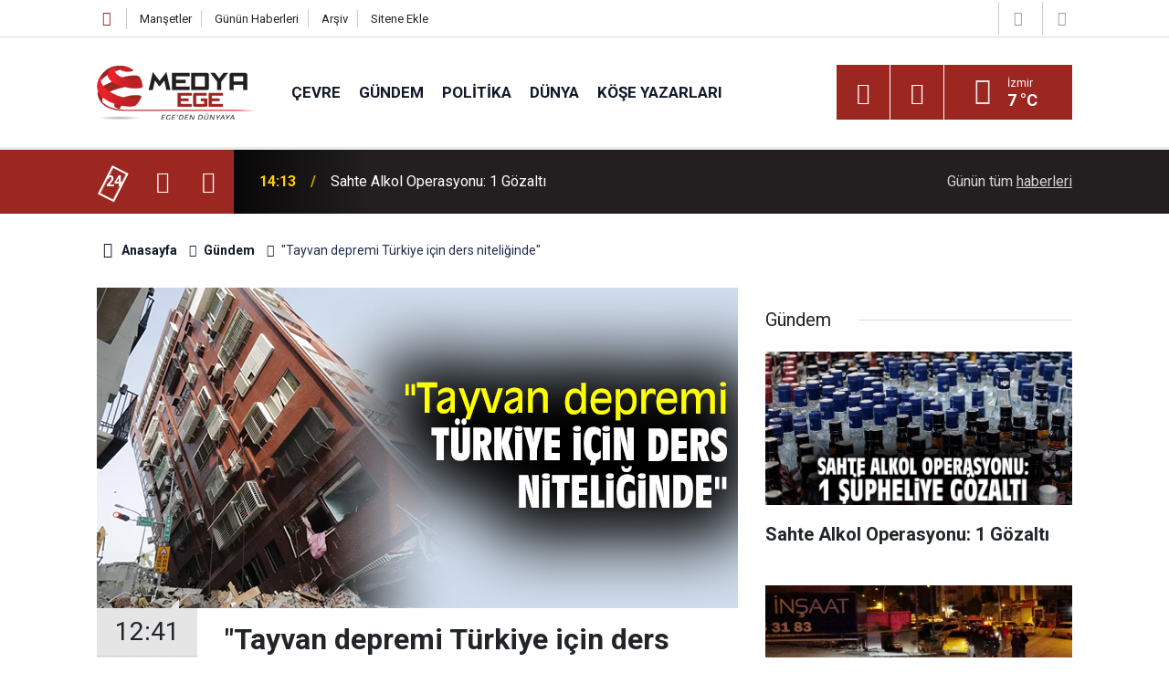

--- FILE ---
content_type: text/html; charset=UTF-8
request_url: https://medyaege.com.tr/tayvan-depremi-turkiye-icin-ders-niteliginde-239475h.htm
body_size: 29427
content:
<!doctype html>
	<html lang="tr">
	<head>
		<meta charset="utf-8"/>
		<meta http-equiv="X-UA-Compatible" content="IE=edge"/>
		<meta name="viewport" content="width=device-width, initial-scale=1"/>
		<title>&quot;Tayvan depremi Türkiye için ders niteliğinde&quot;</title>
		<meta name="description" content="Herkes İçin Acil Sağlık Derneği Başkanı Uzman Dr. Ülkümen Rodoplu, Tayvan&#039;da meydana gelen deprem hakkında açıklamalarda bulundu." />
<link rel="canonical" href="https://www.medyaege.com.tr/tayvan-depremi-turkiye-icin-ders-niteliginde-239475h.htm" />
<link rel="amphtml" href="https://www.medyaege.com.tr/service/amp/tayvan-depremi-turkiye-icin-ders-niteliginde-239475h.htm" />
<meta property="og:type" content="article" />
<meta property="og:site_name" content="Medya Ege" />
<meta property="og:url" content="https://www.medyaege.com.tr/tayvan-depremi-turkiye-icin-ders-niteliginde-239475h.htm" />
<meta property="og:title" content="&quot;Tayvan depremi Türkiye için ders niteliğinde&quot;" />
<meta property="og:description" content="Herkes İçin Acil Sağlık Derneği Başkanı Uzman Dr. Ülkümen Rodoplu, Tayvan&#039;da meydana gelen deprem hakkında açıklamalarda bulundu." />
<meta property="og:image" content="https://www.medyaege.com.tr/d/news/269032.jpg" />
<meta property="og:image:width" content="702" />
<meta property="og:image:height" content="351" />
<meta name="twitter:card" content="summary_large_image" />
<meta name="twitter:site" content="@MEDYAEGE.COM.TR" />
<meta name="twitter:url"  content="https://www.medyaege.com.tr/tayvan-depremi-turkiye-icin-ders-niteliginde-239475h.htm" />
<meta name="twitter:title" content="&quot;Tayvan depremi Türkiye için ders niteliğinde&quot;" />
<meta name="twitter:description" content="Herkes İçin Acil Sağlık Derneği Başkanı Uzman Dr. Ülkümen Rodoplu, Tayvan&#039;da meydana gelen deprem hakkında açıklamalarda bulundu." />
<meta name="twitter:image" content="https://www.medyaege.com.tr/d/news/269032.jpg" />
		<meta name="robots" content="max-snippet:-1, max-image-preview:large, max-video-preview:-1"/>
		<link rel="manifest" href="/manifest.json"/>
		<link rel="icon" href="https://www.medyaege.com.tr/d/assets/favicon/favicon.ico"/>
		<meta name="generator" content="CM News 6.0"/>

		<link rel="preconnect" href="https://fonts.gstatic.com"/>
		<link rel="preconnect" href="https://www.google-analytics.com"/>
		<link rel="preconnect" href="https://stats.g.doubleclick.net"/>
		<link rel="preconnect" href="https://tpc.googlesyndication.com"/>
		<link rel="preconnect" href="https://pagead2.googlesyndication.com"/>

		<link rel="stylesheet" href="https://www.medyaege.com.tr/d/assets/bundle/2019-main.css?1717421474"/>

		<script>
			const BURL = "https://www.medyaege.com.tr/",
				DURL = "https://www.medyaege.com.tr/d/";
		</script>
		<script type="text/javascript" src="https://www.medyaege.com.tr/d/assets/bundle/2019-main.js?1717421474" async></script>

		<!-- Global site tag (gtag.js) - Google Analytics -->
<script async src="https://www.googletagmanager.com/gtag/js?id=G-DZNKLTJ62Q"></script>
<script>
  window.dataLayer = window.dataLayer || [];
  function gtag(){dataLayer.push(arguments);}
  gtag('js', new Date());

  gtag('config', 'G-DZNKLTJ62Q');
</script>
	</head>
	<body class="body-main news-detail news-2">
		<header class="base-header header-01">

	<div class="nav-top-container d-none d-lg-block">
		<div class="container">
			<div class="row">
				<div class="col">
					<nav class="nav-top">
	<div><a href="/" title="Anasayfa"><i class="icon-home"></i></a></div>
	<div><a href="/mansetler" title="Manşetler">Manşetler</a></div>
	<div>
		<a href="/son-haberler" title="Günün Haberleri">Günün Haberleri</a>
	</div>
	<div><a href="/ara" title="Arşiv">Arşiv</a></div>
	<div><a href="/sitene-ekle" title="Sitene Ekle">Sitene Ekle</a></div>
</nav>				</div>
				<div class="col-auto nav-icon">
					<div>
	<a href="/web-tv" title="Web TV"><span class="icon-youtube-play"></span></a>
</div>
<div>
	<a href="/foto-galeri" title="Foto Galeri"><span class="icon-camera"></span></a>
</div>
				</div>
			</div>
		</div>
	</div>

	<div class="nav-main-container">
		<div class="container">
			<div class="row h-100 align-items-center flex-nowrap">
				<div class="col-10 col-xl-auto brand">
					<a href="/" rel="home" title="Medya Ege">
						<img class="lazy" loading="lazy" data-src="https://www.medyaege.com.tr/d/assets/logo.png" alt="Medya Ege" width="174" height="60"/>
					</a>
				</div>
				<div class="col-xl-auto d-none d-xl-block">
					<ul class="nav-main d-flex flex-row">
													<li>
								<a href="/cevre-haberleri-5243hk.htm" title="Çevre">Çevre</a>
							</li>
														<li>
								<a href="/gundem-haberleri-2hk.htm" title="Gündem">Gündem</a>
							</li>
														<li>
								<a href="/politika-haberleri-3hk.htm" title="Politika">Politika</a>
							</li>
														<li>
								<a href="/dunya-haberleri-5hk.htm" title="Dünya">Dünya</a>
							</li>
														<li>
								<a href="/yazarlar.htm" title="Köşe Yazarları">Köşe Yazarları</a>
							</li>
												</ul>
				</div>
				<div class="col-2 col-xl-auto d-flex justify-content-end ml-auto">
					<ul class="nav-tool d-flex flex-row">
						<li>
							<button class="btn show-all-menu" aria-label="Menu"><i class="icon-menu"></i></button>
						</li>
						<!--li class="d-none d-sm-block"><button class="btn" aria-label="Ara"><i class="icon-search"></i></button></li-->
						<li class="d-none d-sm-block">
							<a class="btn" href="/ara"><i class="icon-search"></i></a>
						</li>
													<li class="align-items-center d-none d-lg-flex weather">
								<span class="weather-icon float-left"><i class="icon-accu-3"></i></span>
																<div class="weather-info float-left">
									<div class="city">İzmir										<span>7 °C</span></div>
								</div>
							</li>
											</ul>
				</div>
			</div>
		</div>
	</div>

	<section class="bar-last-news d-none d-sm-block">
	<div class="container d-flex align-items-center">
		<div class="icon">
			<i class="icon-spin-cm-1 animate-spin"></i>
			<span>24</span>
		</div>
		<div class="items">
			<div class="owl-carousel owl-align-items-center" data-options='{
				"items": 1,
				"rewind": true,
				"autoplay": true,
				"autoplayHoverPause": true,
				"dots": false,
				"nav": true,
				"navText": "icon-angle",
				"animateOut": "slideOutUp",
				"animateIn": "slideInUp"}'
			>
									<div class="item">
						<span class="time">14:13</span>
						<a href="/sahte-alkol-operasyonu-1-gozalti-270428h.htm">Sahte Alkol Operasyonu: 1 Gözaltı</a>
					</div>
										<div class="item">
						<span class="time">14:01</span>
						<a href="/milletvekili-bursali-her-alanda-somut-ve-kalici-adimlar-attik-270427h.htm">Milletvekili Bursalı: Her alanda somut ve kalıcı adımlar attık!</a>
					</div>
										<div class="item">
						<span class="time">13:50</span>
						<a href="/bayraklida-anlamli-bulusma-ozel-sporcular-bir-araya-geldi-270426h.htm">Bayraklı'da anlamlı buluşma: Özel sporcular bir araya geldi</a>
					</div>
										<div class="item">
						<span class="time">13:38</span>
						<a href="/izmir-polisinden-kacak-icki-operasyonlari-5-tutuklama-270425h.htm">İzmir polisinden kaçak içki operasyonları: 5 tutuklama</a>
					</div>
										<div class="item">
						<span class="time">13:15</span>
						<a href="/izmirde-dev-operasyon-143-supheli-yakalandi-270422h.htm">İzmir'de dev operasyon: 143 şüpheli yakalandı!</a>
					</div>
										<div class="item">
						<span class="time">13:00</span>
						<a href="/kayyum-iptali-icin-acilan-davaya-ret-270421h.htm">Kayyum iptali için açılan davaya ret!</a>
					</div>
										<div class="item">
						<span class="time">12:54</span>
						<a href="/baskan-tugay-isimiz-bizim-namusumuzdur-270420h.htm">Başkan Tugay: İşimiz bizim namusumuzdur</a>
					</div>
										<div class="item">
						<span class="time">12:29</span>
						<a href="/baskan-saygilidan-sert-sozler-isciyi-degil-keyiflerini-dusunuyorlar-270419h.htm">Başkan Saygılı'dan sert sözler: İşçiyi değil keyiflerini düşünüyorlar!</a>
					</div>
										<div class="item">
						<span class="time">12:22</span>
						<a href="/uyusturucu-taciri-kiskivrak-yakalandi-8-270418h.htm">Uyuşturucu taciri kıskıvrak yakalandı</a>
					</div>
										<div class="item">
						<span class="time">12:05</span>
						<a href="/menemen-belediyesi-2025e-acilislarla-damga-vurdu-270416h.htm">Menemen Belediyesi 2025'e açılışlarla damga vurdu!</a>
					</div>
								</div>
		</div>
		<div class="all-link">
			<a href="/son-haberler">Günün tüm <u>haberleri</u></a>
		</div>
	</div>
</section>
</header>

<section class="breadcrumbs">
	<div class="container">

		<ol>
			<li><a href="https://www.medyaege.com.tr/"><h1><i class="icon-home"></i> Anasayfa</h1></a></li>
																		<li><a href="https://www.medyaege.com.tr/gundem-haberleri-2hk.htm"><h2>Gündem</h2></a></li>
																					<li><h3>"Tayvan depremi Türkiye için ders niteliğinde"</h3></li>
									</ol>

	</div>
</section>
<!-- -->
	<main role="main">
		<div class="banner-pageskin container"><div class="pageskin-left"><div class=" fixed"><a href="https://www.idefix.com/" target="_blank"><img class="lazy" loading="lazy" data-src="https://www.medyaege.com.tr/d/banner/10964606567013605710.gif" width="160" height="600" alt=""/></a></div></div><div class="pageskin-right"><div class=" fixed"><a href="https://www.idefix.com/" target="_blank"><img class="lazy" loading="lazy" data-src="https://www.medyaege.com.tr/d/banner/10964606567013605710.gif" width="160" height="600" alt=""/></a></div></div></div>		<div class="container section-padding-gutter">
							<div class="row">
	<div class="col-12 col-lg-8">
	<div class="page-content  news-scroll" data-pages="[{&quot;id&quot;:&quot;270427&quot;,&quot;link&quot;:&quot;milletvekili-bursali-her-alanda-somut-ve-kalici-adimlar-attik-270427h.htm&quot;},{&quot;id&quot;:&quot;270426&quot;,&quot;link&quot;:&quot;bayraklida-anlamli-bulusma-ozel-sporcular-bir-araya-geldi-270426h.htm&quot;},{&quot;id&quot;:&quot;270425&quot;,&quot;link&quot;:&quot;izmir-polisinden-kacak-icki-operasyonlari-5-tutuklama-270425h.htm&quot;},{&quot;id&quot;:&quot;270422&quot;,&quot;link&quot;:&quot;izmirde-dev-operasyon-143-supheli-yakalandi-270422h.htm&quot;},{&quot;id&quot;:&quot;270420&quot;,&quot;link&quot;:&quot;baskan-tugay-isimiz-bizim-namusumuzdur-270420h.htm&quot;},{&quot;id&quot;:&quot;270419&quot;,&quot;link&quot;:&quot;baskan-saygilidan-sert-sozler-isciyi-degil-keyiflerini-dusunuyorlar-270419h.htm&quot;},{&quot;id&quot;:&quot;270418&quot;,&quot;link&quot;:&quot;uyusturucu-taciri-kiskivrak-yakalandi-8-270418h.htm&quot;},{&quot;id&quot;:&quot;270416&quot;,&quot;link&quot;:&quot;menemen-belediyesi-2025e-acilislarla-damga-vurdu-270416h.htm&quot;},{&quot;id&quot;:&quot;270414&quot;,&quot;link&quot;:&quot;izmirde-orta-refuju-kullanan-surucuye-ceza-yagdi-270414h.htm&quot;},{&quot;id&quot;:&quot;270411&quot;,&quot;link&quot;:&quot;bornovada-halk-sagligi-icin-denetimler-suruyor-270411h.htm&quot;}]">
	<div class="post-article" id="news-'239475" data-order="1" data-id="239475" data-title="&quot;Tayvan depremi Türkiye için ders niteliğinde&quot;" data-url="https://www.medyaege.com.tr/tayvan-depremi-turkiye-icin-ders-niteliginde-239475h.htm">
		<div class="article-detail news-detail">

			<div class="article-image">
									<div class="imgc image">
						<img class="lazy" loading="lazy" src="[data-uri]" data-src="https://www.medyaege.com.tr/d/news/269032.jpg" data-sizes="auto" data-srcset-pass="https://www.medyaege.com.tr/d/news_ts/269032.jpg 414w, https://www.medyaege.com.tr/d/news_t/269032.jpg 702w, https://www.medyaege.com.tr/d/news/269032.jpg 1280w" alt="&quot;Tayvan depremi Türkiye için ders niteliğinde&quot;"/>
					</div>
							</div>

			<aside class="article-side">
				<div class="position-sticky">
					<div class="content-date">
						<time class="p1" datetime="2024-04-12 12:41:00">12:41</time>
						<span class="p2">12 Nisan 2024</span>
					</div>
					<div class="content-tools bookmark-block" data-type="1" data-twitter="MEDYAEGE.COM.TR">
						<button class="icon-mail-alt bg" onclick="return openPopUp_520x390('/send_to_friend.php?type=1&amp;id=239475');" title="Arkadaşına Gönder"></button>
						<button class="icon-print bg" onclick="return openPopUp_670x500('/print.php?type=1&amp;id=239475')" title="Yazdır"></button>

													<button class="icon-comment bg" onclick="$.scrollTo('#comment_form_239475', 600);" title="Yorum Yap"></button>
																	</div>
				</div>
			</aside>

			<article class="article-content">

				<div class="content-heading">
					<h1 class="content-title">"Tayvan depremi Türkiye için ders niteliğinde"</h1>
					<p class="content-description">Herkes İçin Acil Sağlık Derneği Başkanı Uzman Dr. Ülkümen Rodoplu, Tayvan'da meydana gelen deprem hakkında açıklamalarda bulundu.</p>
				</div>

				
				
				<div class="text-content">
					<p>Tayvan'ın doğu kıyısındaki Hualien kentinde 3 Nisan 2024 tarihinde sabah saatlerinde 7,4 büyüklüğünde deprem meydana geldi.</p><p>ABD Jeolojik Araştırma Merkezi (USGS), depremin merkez üssünün Tayvan'ın doğu kıyısındaki Hualien kentinin 18 kilometre güneyi olduğunu bildirdi. Tayvan Merkezi Meteoroloji İdaresi (CWA) bunun son 25 yılda Tayvan'ı vuran en güçlü deprem olduğunu belirtti. Tayvan'da 21 Eylül 1999'da Taipei'nin 150 kilometre güneyindeki Jiji'de meydana gelen 7,7 büyüklüğündeki depremde yaklaşık 2 bin 400 kişi hayatını kaybetmiş, 100 binden fazla kişi yaralanmış, binlerce bina yıkılmıştı.</p><p>Herkes İçin Acil Sağlık Derneği Başkanı Uzman Dr. Ülkümen Rodoplu, Tayvan depreminde resmi rakamlara göre, 10 kişinin hayatını kaybettiğini söyledi, 1067 kişi de yaralandı. Ölenlerin 5'inin kadın olduğunu ifade eden Rodoplu, deprem ve artçıların 24 toprak kaymasına yol açtığını ve 35 karayolu, köprü ve tünelin hasar gördüğünü ilave etti.</p><p><strong>TAYVAN NASIL HAZIRLANDI ?</strong></p><p>Dr. Rodoplu, Tayvan depremini yakından izlediklerini ve 7.4 büyüklüğündeki depremin az sayıda can kaybına neden olmasını dikkatlice değerlendirdiklerini vurguladı. Tayvan’da 1999 yılında yaşanan ve 2400’den fazla kişinin ölümüne, on binlerce binanın yıkılmasına neden olan Chi Chi depreminden sonra, geçen zamanda nasıl hazırlandıklarını, neler yaptıklarını anlamanın Türkiye için dersler taşıdığına inandıklarını söyledi.</p><p>Dr. Ülkümen rodoplu şöyle devam etti:</p><p>“- Tayvan’da 1999 yılında yaklaşık 2400 kişinin hayatını kaybettiği 7,4 büyüklüğündeki depremden sonra afete müdahale ve yardım için yerel yetkililerle, hükümet birimleri ve sivil toplum kuruluşları arasındaki koordinasyon güçlendirildi. 21 Eylül, tüm Tayvan çapında afet tatbikatları için belirlenmiş bir gündür ve bu günde deprem ve tsunami gibi felaketler için insanların cep telefonlarına uyarı mesajları gönderilir. Okullar, işyerleri, devlet dairelerinde tatbikatlar yapılır.”</p><p><strong>TAYVAN TECRÜBELERİNDEN DERS ALMAK</strong></p><p>Doktor Ülkümen Rodoplu, sözlerini şöyle sürdürdü:</p><p>“- 6 Şubat 2023 Kahramanmaraş, 3 Nisan 2024 Tayvan depremlerini birlikte değerlendirdiğimizde, somut ve net olarak şu noktalar öne çıkmaktadır:</p><p>Depremlerin ülkemizde yıkıma neden olduğu ve yüzbinlerin ölümüne, milyonların da yaralanarak sıkıntı yaşamasına yol açtığı gerçeği ortadadır. Hal böyleyken fay hattı üzerinde yaşam alanı, yol, köprü, su hattı, tren yolu bulunması kabul edilemez. Derhal, acilen bunun düzeltilmesi gerekmektedir.</p><p>“Dirençli kent” kavramı konusunda tam bir kamuoyu oluşmuşken, depremde yıkılma ve ağır hasar alma olasılığı bulunan binaların ivedilikle boşaltılması ve bu binalarda yaşayanların güvenli alanlara yerleştirilmesi gerekmektedir. Maliyeti yüksek görülse de bunu yaparak yakın bir gelecekte ortaya çıkabilecek daha ağır bedellerden kurtulmuş oluruz. Ayrıca, insan hayatından daha değerli hiçbir şey yoktur.</p><p>Kahramanmaraş Depremi sonrasında bizzat gördüğüm, yaşadığım ve tanık olduğum Başta AFAD olmak üzere, Devlet Kurumları ile Yerel Yönetimler ve Gönüllü Kuruluşlar arasındaki çekişme kabul edilemez. Bu çekişmenin hızla giderilmesi ve hazırlık çalışmalarının ortaklaşa yapılması gerekmektedir.</p><p>Ülke genelinde tam bir seferberlik başlatılarak “DEPREM ÖNCESİNDE, DEPREM SIRASINDA ve DEPREMDEN HEMEN SONRA” yapılması gerekenler öğretilmelidir. Okullar, işyerleri, fabrikalar, TV Kanalları, Sosyal Medya alanları, kentlerde billboardlar aracılığıyla bu konuda açıklayıcı bilgiler verilmeli.”</p><p>Doktor Rodoplu, sözlerini şöyle tamamladı: “Depremlerin nerede, hangi günde olacağını bilmiyoruz. Ancak, ülkemizdaki fay hatlarının hareketlerini takip edebiliyoruz. Şimdi zamanı ve nerede olacağına bakmaksızın, yarın olacakmış gibi hazırlık yapmalıyız. Hayatta kalmak için hazır olmalıyız.”</p></p>				</div>

				
				
				
				
				
				
				
			</article>
		</div>

		
				<section class="comment-block">
		<header class="caption"><span>HABERE</span> YORUM KAT</header>

		<div class="comment_add clearfix">
	<form method="post" id="comment_form_239475" onsubmit="return addComment(this, 1, 239475);">
		<textarea name="comment_content" class="comment_content" rows="6" placeholder="YORUMUNUZ" maxlength="500"></textarea>
		<input type="hidden" name="reply" value="0"/>
		<span class="reply_to"></span>
		<input type="text" name="member_name" class="member_name" placeholder="AD-SOYAD"/>
		<input type="submit" name="comment_submit" class="comment_submit" value="YORUMLA"/>
	</form>
			<div class="info"><b>UYARI:</b> Küfür, hakaret, rencide edici cümleler veya imalar, inançlara saldırı içeren, imla kuralları ile yazılmamış,<br /> Türkçe karakter kullanılmayan ve büyük harflerle yazılmış yorumlar onaylanmamaktadır.</div>
	</div>
		
	</section>


<!-- -->

		
		
			</div>
	</div>
	</div>
			<div class="col-12 col-lg-4">
			<section class="side-content news-side-list ">
			<header class="side-caption">
			<div><span>Gündem </span></div>
		</header>
		<div class="row">
																<div class="col-12 mb-4 box-02">
						<div class="post-item ia">
			<a href="/sahte-alkol-operasyonu-1-gozalti-270428h.htm">
				<div class="imgc">
					<img class="lazy" loading="lazy" data-src="https://www.medyaege.com.tr/d/news/310758.jpg" alt="Sahte Alkol Operasyonu: 1 Gözaltı"/>
				</div>
				<span class="t">Sahte Alkol Operasyonu: 1 Gözaltı</span>
											</a>
		</div>
					</div>
			
														<div class="col-12 mb-4 box-02">
						<div class="post-item ia">
			<a href="/supheli-valiz-panik-yaratti-4-270407h.htm">
				<div class="imgc">
					<img class="lazy" loading="lazy" data-src="https://www.medyaege.com.tr/d/news/310732.jpg" alt="Şüpheli valiz panik yarattı!"/>
				</div>
				<span class="t">Şüpheli valiz panik yarattı!</span>
											</a>
		</div>
					</div>
															<div class="col-12">
									</div>
			
														<div class="col-12 mb-4 box-02">
						<div class="post-item ia">
			<a href="/kopru-altinda-supheli-olum-270401h.htm">
				<div class="imgc">
					<img class="lazy" loading="lazy" data-src="https://www.medyaege.com.tr/d/news/310724.jpg" alt="Köprü altında şüpheli ölüm!"/>
				</div>
				<span class="t">Köprü altında şüpheli ölüm!</span>
											</a>
		</div>
					</div>
			
														<div class="col-12 mb-4 box-02">
						<div class="post-item ia">
			<a href="/seyir-halindeki-otomobilin-uzerine-duvar-yikildi-270398h.htm">
				<div class="imgc">
					<img class="lazy" loading="lazy" data-src="https://www.medyaege.com.tr/d/news/310721.jpg" alt="Seyir halindeki otomobilin üzerine duvar yıkıldı"/>
				</div>
				<span class="t">Seyir halindeki otomobilin üzerine duvar yıkıldı</span>
											</a>
		</div>
					</div>
															<div class="col-12">
									</div>
			
														<div class="col-12 mb-4 box-02">
						<div class="post-item ia">
			<a href="/hirsizlik-yaptigi-evde-hastanelik-oldu-270394h.htm">
				<div class="imgc">
					<img class="lazy" loading="lazy" data-src="https://www.medyaege.com.tr/d/news/310720.jpg" alt="Hırsızlık yaptığı evde hastanelik oldu"/>
				</div>
				<span class="t">Hırsızlık yaptığı evde hastanelik oldu</span>
											</a>
		</div>
					</div>
			
														<div class="col-12 mb-4 box-02">
						<div class="post-item ia">
			<a href="/44-kisi-can-vermisti-muteahhitten-sok-savunma-270389h.htm">
				<div class="imgc">
					<img class="lazy" loading="lazy" data-src="https://www.medyaege.com.tr/d/news/310706.jpg" alt="44 kişi can vermişti: Müteahhitten şok savunma"/>
				</div>
				<span class="t">44 kişi can vermişti: Müteahhitten şok savunma</span>
											</a>
		</div>
					</div>
															<div class="col-12">
									</div>
			
														<div class="col-12 mb-4 box-02">
						<div class="post-item ia">
			<a href="/mehmet-akif-ersoydan-etkin-pismanlik-talebi-270386h.htm">
				<div class="imgc">
					<img class="lazy" loading="lazy" data-src="https://www.medyaege.com.tr/d/news/310700.jpg" alt="Mehmet Akif Ersoy&#039;dan &#039;Etkin pişmanlık&#039; talebi!"/>
				</div>
				<span class="t">Mehmet Akif Ersoy'dan 'Etkin pişmanlık' talebi!</span>
											</a>
		</div>
					</div>
			
														<div class="col-12 mb-4 box-02">
						<div class="post-item ia">
			<a href="/umre-paralarini-kumarda-harcadi-270382h.htm">
				<div class="imgc">
					<img class="lazy" loading="lazy" data-src="https://www.medyaege.com.tr/d/news/310693.jpg" alt="Umre paralarını kumarda harcadı"/>
				</div>
				<span class="t">Umre paralarını kumarda harcadı</span>
											</a>
		</div>
					</div>
												</div>
</section>		</div>
		</div>
		</div>
	</main>

	<footer class="base-footer footer-01">
	<div class="nav-top-container">
		<div class="container">
			<div class="row">
				<div class="col-12 col-lg-auto">
					Medya Ege &copy; 2012				</div>
				<div class="col-12 col-lg-auto">
					<nav class="nav-footer">
	<div><a href="/" title="Anasayfa">Anasayfa</a></div>
	<div><a href="/kunye" title="Künye">Künye</a></div>
	<div><a href="/iletisim" title="İletişim">İletişim</a></div>
	<div>
		<a href="/gizlilik-ilkeleri" title="Gizlilik İlkeleri">Gizlilik İlkeleri</a>
	</div>
	<div><a href="/sitene-ekle" title="Sitene Ekle">Sitene Ekle</a></div>
</nav>
				</div>
				<div class="col-12 col-lg-auto">
					<div class="nav-social"><a class="twitter-bg" href="https://twitter.com/MEDYAEGE.COM.TR" rel="nofollow noopener noreferrer" target="_blank" title="Twitter ile takip et"><i class="icon-twitter"></i></a><a class="rss-bg" href="/service/rss.php" target="_blank" title="RSS, News Feed, Haber Beslemesi"><i class="icon-rss"></i></a></div>				</div>
			</div>
		</div>
	</div>
		<div class="container">
		<div class="row">
			<div class="col cm-sign">
				<i class="icon-cm" title="CM Bilişim Teknolojileri"></i>
				<a href="https://www.cmbilisim.com/haber-portali-20s.htm?utm_referrer=https%3A%2F%2Fwww.medyaege.com.tr%2F" target="_blank" title="CMNews Haber Portalı Yazılımı">Haber Portalı Yazılımı</a>
			</div>
		</div>
	</div>
</footer>
<div id="nav-all" class="nav-all nav-all-01 overlay">
	<div class="logo-container">
		<img src="https://www.medyaege.com.tr/d/assets/logo.png" alt="Medya Ege" width="174" height="60" class="show-all-menu">
		<button id="close-nav-all" class="show-all-menu close"><i class="icon-cancel"></i></button>
	</div>
	<div class="search-container">
		<form action="/ara">
			<input type="text" placeholder="Sitede Ara" name="key"><button type="submit"><i class="icon-search"></i></button>
		</form>
	</div>
	<nav>
		<header class="caption">Haberler</header>
<ul class="topics">
		<li><a href="/son-haberler">Son Haberler</a></li>
	<li><a href="/mansetler">Manşetler</a></li>
			<li>
			<a href="/cevre-haberleri-5243hk.htm" title="Çevre">Çevre</a>
		</li>
				<li>
			<a href="/gundem-haberleri-2hk.htm" title="Gündem">Gündem</a>
		</li>
				<li>
			<a href="/politika-haberleri-3hk.htm" title="Politika">Politika</a>
		</li>
				<li>
			<a href="/dunya-haberleri-5hk.htm" title="Dünya">Dünya</a>
		</li>
				<li>
			<a href="/ekonomi-haberleri-6hk.htm" title="Ekonomi">Ekonomi</a>
		</li>
				<li>
			<a href="/yerel-haberleri-1hk.htm" title="Yerel">Yerel</a>
		</li>
				<li>
			<a href="/yasam-haberleri-7hk.htm" title="Yaşam">Yaşam</a>
		</li>
				<li>
			<a href="/spor-haberleri-4hk.htm" title="Spor">Spor</a>
		</li>
				<li>
			<a href="/teknoloji-haberleri-17hk.htm" title="Teknoloji">Teknoloji</a>
		</li>
		
</ul>
<header class="caption">Diğer İçerikler</header>
<ul class="topics">
		<li><a href="/foto-galeri">Foto Galeri</a></li>
	<li><a href="/web-tv">Web Tv</a></li>
	<li><a href="/yazarlar">Yazarlar</a></li>
	<li><a href="/gazete-mansetleri">Gazete Manşetleri</a></li>
	
</ul>
<header class="caption">Kurumsal</header>
<ul class="topics">
		<li><a href="/kunye">Künye</a></li>
	<li><a href="/iletisim">İletişim</a></li>
	<li><a href="/gizlilik-ilkeleri">Gizlilik İlkeleri</a></li>
	<li><a href="/kullanim-sartlari">Kullanım Şartları</a></li>
	<li><a href="/sitene-ekle">Geliştiriciler İçin</a></li>
	
</ul>	</nav>
</div>
<!-- -->
<script type="application/ld+json">
{
    "@context": "http://schema.org",
    "@graph": [
        {
            "@type": "WebSite",
            "url": "https://www.medyaege.com.tr/",
            "name": "Medya Ege",
            "description": "Ege haber, izmir haber alanında son dakika haberleri ile gündem, ekonomi, siyaset, spor, teknoloji ve güncel magazin haberi bulabileceğiniz yerel haber sitesi",
            "potentialAction": {
                "@type": "SearchAction",
                "target": "https://www.medyaege.com.tr/ara?key={search_term_string}",
                "query-input": "required name=search_term_string"
            }
        },
        {
            "@type": "Organization",
            "name": "Medya Ege",
            "url": "https://www.medyaege.com.tr/",
            "logo": "https://www.medyaege.com.tr/d/assets/logo.png",
            "telephone": "0533 433 0533",
            "address": "Mithatpaşa Caddesi No:151/A Turgutreis Mahallesi KONAK-İZMİR\r\n\r\n05334330533",
            "sameAs": [
                "https://www.twitter.com/MEDYAEGE.COM.TR"
            ]
        },
        {
            "@type": "BreadcrumbList",
            "itemListElement": [
                {
                    "@type": "ListItem",
                    "position": 1,
                    "name": "Anasayfa",
                    "item": "https://www.medyaege.com.tr/"
                },
                {
                    "@type": "ListItem",
                    "position": 2,
                    "name": "Gündem",
                    "item": "https://www.medyaege.com.tr/gundem-haberleri-2hk.htm"
                }
            ]
        },
        {
            "@type": "NewsArticle",
            "datePublished": "2024-04-12T12:41:11+03:00",
            "dateCreated": "2024-04-12T12:41:11+03:00",
            "dateModified": "2024-04-12T12:43:28+03:00",
            "headline": "&quot;Tayvan depremi Türkiye için ders niteliğinde&quot;",
            "description": "Herkes İçin Acil Sağlık Derneği Başkanı Uzman Dr. Ülkümen Rodoplu, Tayvan&#039;da meydana gelen deprem hakkında açıklamalarda bulundu.",
            "articleSection": "Gündem",
            "image": [
                "https://www.medyaege.com.tr/d/news/269032.jpg"
            ],
            "speakable": {
                "@type": "SpeakableSpecification",
                "cssSelector": [
                    ".content-title",
                    ".content-description",
                    ".text-content"
                ]
            },
            "author": {
                "@type": "Organization",
                "name": "Medya Ege",
                "logo": {
                    "@type": "ImageObject",
                    "url": "https://www.medyaege.com.tr/d/assets/logo-amp.png",
                    "width": 600,
                    "height": 60
                }
            },
            "publisher": {
                "@type": "Organization",
                "name": "Medya Ege",
                "logo": {
                    "@type": "ImageObject",
                    "url": "https://www.medyaege.com.tr/d/assets/logo-amp.png",
                    "width": 600,
                    "height": 60
                }
            },
            "mainEntityOfPage": "https://www.medyaege.com.tr/tayvan-depremi-turkiye-icin-ders-niteliginde-239475h.htm",
            "inLanguage": "tr-TR"
        }
    ]
}
</script>
			<!-- 0.016042947769165 -->
	</body>
	</html>
	